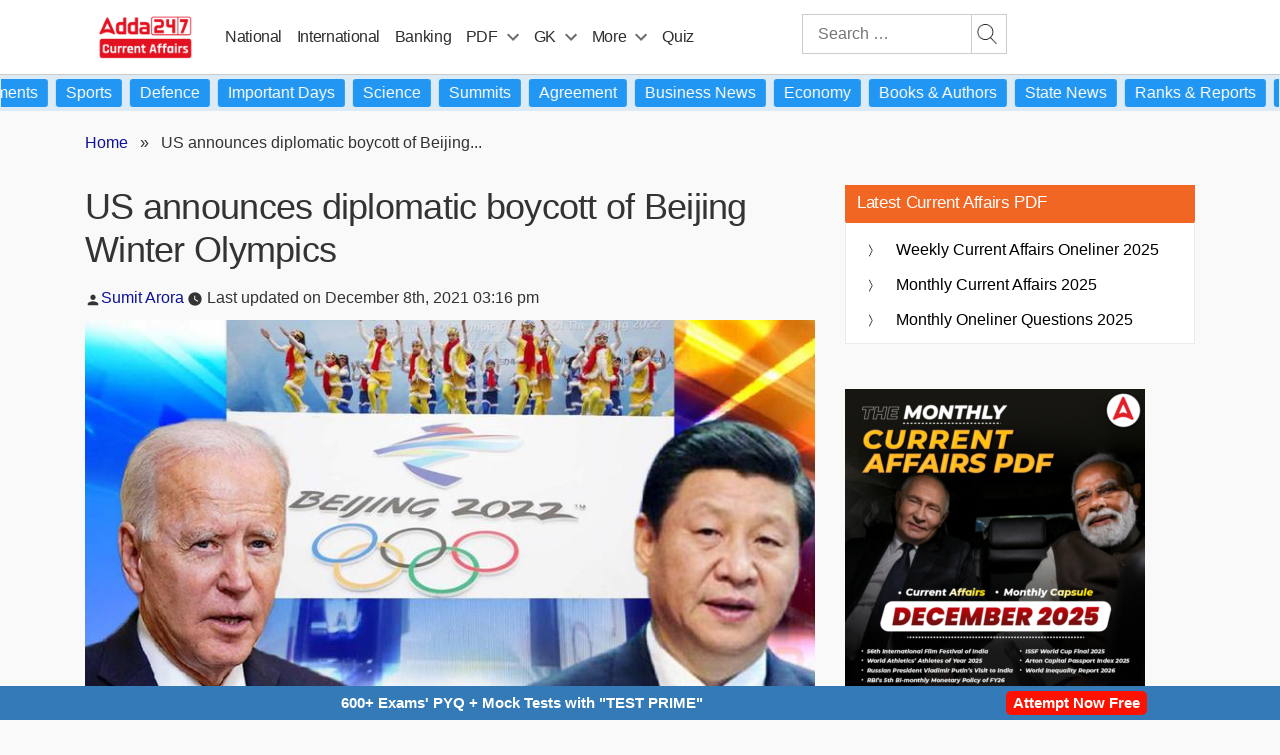

--- FILE ---
content_type: text/html; charset=utf-8
request_url: https://www.google.com/recaptcha/api2/aframe
body_size: 267
content:
<!DOCTYPE HTML><html><head><meta http-equiv="content-type" content="text/html; charset=UTF-8"></head><body><script nonce="CbvUV_J9Hs-BEn0Y2eJtLg">/** Anti-fraud and anti-abuse applications only. See google.com/recaptcha */ try{var clients={'sodar':'https://pagead2.googlesyndication.com/pagead/sodar?'};window.addEventListener("message",function(a){try{if(a.source===window.parent){var b=JSON.parse(a.data);var c=clients[b['id']];if(c){var d=document.createElement('img');d.src=c+b['params']+'&rc='+(localStorage.getItem("rc::a")?sessionStorage.getItem("rc::b"):"");window.document.body.appendChild(d);sessionStorage.setItem("rc::e",parseInt(sessionStorage.getItem("rc::e")||0)+1);localStorage.setItem("rc::h",'1767630974412');}}}catch(b){}});window.parent.postMessage("_grecaptcha_ready", "*");}catch(b){}</script></body></html>

--- FILE ---
content_type: text/css
request_url: https://currentaffairs.adda247.com/wp-content/plugins/custom-related-posts/assets/css/postsview.css
body_size: 399
content:
.related-tab-1.active{color:#fff;background:#f16622!important;font-weight:400;border-radius:1px!important;outline:none}.related-tab-1{background:#fff!important;color:#000;font-weight:400}.related-tabs-button{border-bottom:2px solid #f16622;margin:20px auto}ul.related_review{list-style:none;animation-delay:1.5s}ul.related_review{-webkit-column-count:3;-moz-column-count:3;column-count:3}.recent_posts_cus .tptn_posts_daily ul{-webkit-column-count:3;-moz-column-count:3;column-count:3;list-style:none}.most-viewd-post{-webkit-column-count:3;-moz-column-count:3;column-count:3;list-style:none}.recent_posts_cus .wpp-list{-webkit-column-count:3;-moz-column-count:3;column-count:3;list-style:none}.trnding_posts_single{-webkit-column-count:3;-moz-column-count:3;column-count:3;list-style:none}ul.related_review img,.trnding_posts_single img,.wpp-list img,.most-viewd-post img{width:100%;max-width:211px;height:100%;max-height:122px}ul.related_review a,.trnding_posts_single a,.wpp-list a,.most-viewd-post a{display:inline-block;font-size:15px!important;color:#000}ul.related_review a:hover,.trnding_posts_single a:hover,.wpp-list a:hover,.most-viewd-post a:hover{display:inline-block;font-size:15px!important;color:#f37920!important}.animate{-webkit-animation-duration:0.7s;animation-duration:0.7s;-webkit-animation-fill-mode:both;animation-fill-mode:both}.fadeInDown{-webkit-animation-name:fadeInDown;animation-name:fadeInDown}@-webkit-keyframes fadeInDown{0%{opacity:0;-webkit-transform:translate3d(0,-12%,0);transform:translate3d(0,-12%,0)}100%{opacity:1;-webkit-transform:none;transform:none}}@keyframes fadeInDown{0%{opacity:0;-webkit-transform:translate3d(0,-12%,0);transform:translate3d(0,-12%,0)}100%{opacity:1;-webkit-transform:none;transform:none}}

--- FILE ---
content_type: text/plain; charset=utf-8
request_url: https://events.getsitectrl.com/api/v1/events
body_size: 558
content:
{"id":"66e3c106e3d00bda","user_id":"66e3c106e3e5c1a6","time":1767630969743,"token":"1767630969.d3a8b2280805923d042354436fc643c8.6e1bb90f7562089ef4b5e04b12dec7f0","geo":{"ip":"18.119.130.11","geopath":"147015:147763:220321:","geoname_id":4509177,"longitude":-83.0061,"latitude":39.9625,"postal_code":"43215","city":"Columbus","region":"Ohio","state_code":"OH","country":"United States","country_code":"US","timezone":"America/New_York"},"ua":{"platform":"Desktop","os":"Mac OS","os_family":"Mac OS X","os_version":"10.15.7","browser":"Other","browser_family":"ClaudeBot","browser_version":"1.0","device":"Spider","device_brand":"Spider","device_model":"Desktop"},"utm":{}}